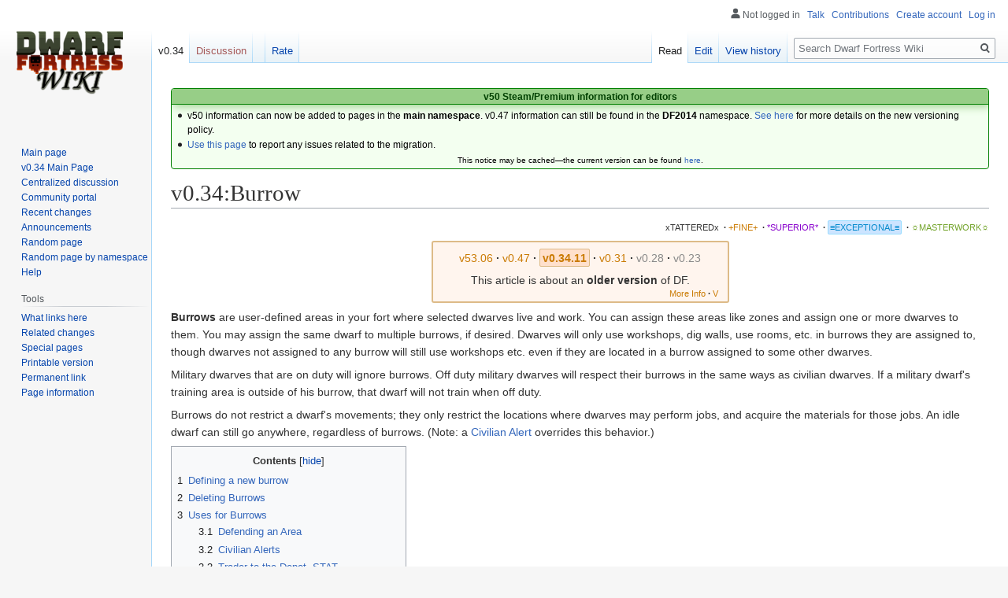

--- FILE ---
content_type: text/html; charset=UTF-8
request_url: http://dwarffortresswiki.org/index.php/v0.34:Burrow
body_size: 12876
content:

<!DOCTYPE html>
<html class="client-nojs" lang="en" dir="ltr">
<head>
<meta charset="UTF-8"/>
<title>v0.34:Burrow - Dwarf Fortress Wiki</title>
<script>document.documentElement.className="client-js";RLCONF={"wgBreakFrames":!0,"wgSeparatorTransformTable":["",""],"wgDigitTransformTable":["",""],"wgDefaultDateFormat":"dmy","wgMonthNames":["","January","February","March","April","May","June","July","August","September","October","November","December"],"wgRequestId":"6171ae4698c9eba4ed4a8659","wgCSPNonce":!1,"wgCanonicalNamespace":"v0.34","wgCanonicalSpecialPageName":!1,"wgNamespaceNumber":114,"wgPageName":"v0.34:Burrow","wgTitle":"Burrow","wgCurRevisionId":199491,"wgRevisionId":199491,"wgArticleId":22438,"wgIsArticle":!0,"wgIsRedirect":!1,"wgAction":"view","wgUserName":null,"wgUserGroups":["*"],"wgCategories":["V0.34:Exceptional Quality Articles","V0.34:Bugs","V0.34:Fortress mode"],"wgPageContentLanguage":"en","wgPageContentModel":"wikitext","wgRelevantPageName":"v0.34:Burrow","wgRelevantArticleId":22438,"wgIsProbablyEditable":!0,"wgRelevantPageIsProbablyEditable":!0,"wgRestrictionEdit":[],"wgRestrictionMove":[]};RLSTATE=
{"site.styles":"ready","noscript":"ready","user.styles":"ready","user":"ready","user.options":"loading","skins.vector.styles.legacy":"ready","mediawiki.toc.styles":"ready","ext.DFDiagram":"ready"};RLPAGEMODULES=["site","mediawiki.page.startup","mediawiki.page.ready","mediawiki.toc","skins.vector.legacy.js","ext.QualityRatings","ext.DFDiagram.canvas"];</script>
<script>(RLQ=window.RLQ||[]).push(function(){mw.loader.implement("user.options@1hzgi",function($,jQuery,require,module){/*@nomin*/mw.user.tokens.set({"patrolToken":"+\\","watchToken":"+\\","csrfToken":"+\\"});
});});</script>
<link rel="stylesheet" href="/load.php?lang=en&amp;modules=ext.DFDiagram%7Cmediawiki.toc.styles%7Cskins.vector.styles.legacy&amp;only=styles&amp;skin=vector"/>
<script async="" src="/load.php?lang=en&amp;modules=startup&amp;only=scripts&amp;raw=1&amp;skin=vector"></script>
<meta name="ResourceLoaderDynamicStyles" content=""/>
<link rel="stylesheet" href="/load.php?lang=en&amp;modules=site.styles&amp;only=styles&amp;skin=vector"/>
<meta name="generator" content="MediaWiki 1.35.11"/>
<link rel="alternate" type="application/x-wiki" title="Edit" href="/index.php?title=v0.34:Burrow&amp;action=edit"/>
<link rel="edit" title="Edit" href="/index.php?title=v0.34:Burrow&amp;action=edit"/>
<link rel="shortcut icon" href="/favicon.ico"/>
<link rel="search" type="application/opensearchdescription+xml" href="/opensearch_desc.php" title="Dwarf Fortress Wiki (en)"/>
<link rel="EditURI" type="application/rsd+xml" href="//dwarffortresswiki.org/api.php?action=rsd"/>
<link rel="license" href="/index.php/Dwarf_Fortress_Wiki:Copyrights"/>
<link rel="alternate" type="application/atom+xml" title="Dwarf Fortress Wiki Atom feed" href="/index.php?title=Special:RecentChanges&amp;feed=atom"/>
<!--[if lt IE 9]><script src="/resources/lib/html5shiv/html5shiv.js"></script><![endif]-->
</head>
<body class="mediawiki ltr sitedir-ltr mw-hide-empty-elt ns-114 ns-subject mw-editable page-v0_34_Burrow rootpage-v0_34_Burrow skin-vector action-view skin-vector-legacy minerva--history-page-action-enabled">
<div id="mw-page-base" class="noprint"></div>
<div id="mw-head-base" class="noprint"></div>
<div id="content" class="mw-body" role="main">
	<a id="top"></a>
	<div id="siteNotice" class="mw-body-content"><div id="localNotice" lang="en" dir="ltr"><div style="text-align:center;"> 
<div class="" style="position: relative; overflow:auto; color: black; background-color: #f3fff0; border: 1px solid #008000; font-size: 90%; margin: 1em 0em 0em; text-align: center; width: auto; border-radius: 4px; -webkit-border-radius: 4px; -moz-border-radius: 4px; -o-border-radius: 4px; -ms-border-radius: 4px;">
<div style="color: #004000; border-bottom: 1px solid #008000; font-weight:bold; background-color: #97ce87; padding-left: 1em; padding-right: 1em; padding-top: 1px; text-align: center; box-shadow: 2px 2px 12px 0px #97ce87;"> <b>v50 Steam/Premium information for editors</b>
<b></b></div>
<div class="" style="padding: 2px;">
<div style="text-align:left">
<ul><li>v50 information can now be added to pages in the <b>main namespace</b>. v0.47 information can still be found in the <b>DF2014</b> namespace. <a href="/index.php/Dwarf_Fortress_Wiki:V" class="mw-redirect" title="Dwarf Fortress Wiki:V">See here</a> for more details on the new versioning policy.</li>
<li><a href="/index.php/Dwarf_Fortress_Wiki_talk:Versions#v50_migration" title="Dwarf Fortress Wiki talk:Versions">Use this page</a> to report any issues related to the migration.</li></ul>
</div>
<div class="center" style="width:auto; margin-left:auto; margin-right:auto;"><small class="plainlinks">This notice may be cached&#8212;the current version can be found <a rel="nofollow" class="external text" href="https://dwarffortresswiki.org/index.php/MediaWiki:Sitenotice">here</a>.</small></div>
</div>
</div></div></div></div>
	<div class="mw-indicators mw-body-content">
	</div>
	<h1 id="firstHeading" class="firstHeading" lang="en">v0.34:Burrow</h1>
	<div id="bodyContent" class="mw-body-content">
		<div id="siteSub" class="noprint">From Dwarf Fortress Wiki</div>
		<div id="contentSub"></div>
		<div id="contentSub2"></div>
		
		<div id="jump-to-nav"></div>
		<a class="mw-jump-link" href="#mw-head">Jump to navigation</a>
		<a class="mw-jump-link" href="#searchInput">Jump to search</a>
		<div id="mw-content-text" lang="en" dir="ltr" class="mw-content-ltr"><div class="mw-parser-output"><div id="page-quality-rating" style="text-align: right;margin: 0.8em 0;font-size:75%">
 <a href="/index.php/Dwarf_Fortress_Wiki:Quality#Tattered" title="Dwarf Fortress Wiki:Quality"><span id="stub-quality" style="text-decoration:none; color:#333333">xTATTEREDx</span></a> <span style="font-weight:bold;" class="dot">&#160;·</span> <a href="/index.php/Dwarf_Fortress_Wiki:Quality#Fine" title="Dwarf Fortress Wiki:Quality"><span id="fine-quality" style="text-decoration:none; color:#CA7A02;">+FINE+</span></a> <span style="font-weight:bold;" class="dot">&#160;·</span> <a href="/index.php/Dwarf_Fortress_Wiki:Quality#Superior" title="Dwarf Fortress Wiki:Quality"><span id="superior-quality" style="text-decoration:none; color:#8800cc;">*SUPERIOR*</span></a> <span style="font-weight:bold;" class="dot">&#160;·</span> <a href="/index.php/Dwarf_Fortress_Wiki:Quality#Exceptional" title="Dwarf Fortress Wiki:Quality"><span id="exceptional-quality" style="padding:0.2em; border:1px solid #9df; border-radius: 2px; -webkit-border-radius: 2px; -moz-border-radius: 2px; -o-border-radius: 2px; -ms-border-radius: 2px; background:#cce4ff; color:#0088CC;">≡EXCEPTIONAL≡</span></a> <span style="font-weight:bold;" class="dot">&#160;·</span> <a href="/index.php/Dwarf_Fortress_Wiki:Quality#Masterwork" title="Dwarf Fortress Wiki:Quality"><span id="masterwork-quality" style="text-decoration:none; color:#72A329;">☼MASTERWORK☼</span></a></div><table class="version-table" style="text-align: center; margin: 3px auto 5px; padding: 0.25em; border-radius: 3px; -webkit-border-radius: 3px; -moz-border-radius: 3px; -o-border-radius: 3px; -ms-border-radius: 3px;; border: 2px solid #ddbb88; background: #fff5ee; min-width:27em"><tbody><tr><td style="padding: 0.3em 0.3em; width: 100%;"><div style="margin-bottom:6px;" class="version-links-r1"><span style="font-size:100%"><span class="version-link"><a href="/index.php/Burrow" title="Burrow"><span style="text-decoration: none; color: #CA7A02;">v53.06</span></a></span><span style="font-weight:bold;" class="dot">&#160;·</span> <span class="version-link"><a href="/index.php/DF2014:Burrow" title="DF2014:Burrow"><span style="text-decoration: none; color: #CA7A02;">v0.47</span></a></span><span style="font-weight:bold;" class="dot">&#160;·</span> <span class="version-link"><span style="text-decoration: none; color: #CA7A02; background-color: #FFE0CC; border-radius: 2px; -webkit-border-radius: 2px; -moz-border-radius: 2px; -o-border-radius: 2px; -ms-border-radius: 2px; border: 1px solid #ddbb88; padding: 0.2em;"><b>v0.34.11</b></span></span><span style="font-weight:bold;" class="dot">&#160;·</span> <span class="version-link"><a href="/index.php/v0.31:Burrow" title="v0.31:Burrow"><span style="text-decoration: none; color: #CA7A02;">v0.31</span></a></span><span style="font-weight:bold;" class="dot">&#160;·</span> <span class="version-link"><a href="/index.php?title=40d:Burrow&amp;action=edit&amp;redlink=1" class="new" title="40d:Burrow (page does not exist)"><span style="text-decoration: none; color: #888;">v0.28</span></a></span><span style="font-weight:bold;" class="dot">&#160;·</span> <span class="version-link"><a href="/index.php?title=23a:Burrow&amp;action=edit&amp;redlink=1" class="new" title="23a:Burrow (page does not exist)"><span style="text-decoration: none; color: #888;">v0.23</span></a></span></span></div><span>This article is about an <b>older version</b> of DF.</span><br />
<div style="float: right; font-size:75%; padding-right:2px; margin-top:-2px; margin-bottom:-7px;"><span class="version-link"><a href="/index.php/Dwarf_Fortress_Wiki:V" class="mw-redirect" title="Dwarf Fortress Wiki:V"><span style="text-decoration: none; color: #CA7A02;">More Info</span></a></span><span style="font-weight:bold;" class="dot">&#160;·</span> <span class="version-link"><a href="/index.php/Template:Av" class="mw-redirect" title="Template:Av"><span style="text-decoration: none; color: #CA7A02;">V</span></a></span></div></td></tr>
</tbody></table>
<p><b>Burrows</b> are user-defined areas in your fort where selected dwarves live and work. You can assign these areas like zones and assign one or more dwarves to them. You may assign the same dwarf to multiple burrows, if desired. Dwarves will only use workshops, dig walls, use rooms, etc. in burrows they are assigned to, though dwarves not assigned to any burrow will still use workshops etc. even if they are located in a burrow assigned to some other dwarves.
</p><p>Military dwarves that are on duty will ignore burrows.  Off duty military dwarves will respect their burrows in the same ways as civilian dwarves.  If a military dwarf's training area is outside of his burrow, that dwarf will not train when off duty.
</p><p>Burrows do not restrict a dwarf's movements; they only restrict the locations where dwarves may perform jobs, and acquire the materials for those jobs.  An idle dwarf can still go anywhere, regardless of burrows.  (Note: a <a href="#Civilian_Alerts">Civilian Alert</a> overrides this behavior.)
</p>
<div id="toc" class="toc" role="navigation" aria-labelledby="mw-toc-heading"><input type="checkbox" role="button" id="toctogglecheckbox" class="toctogglecheckbox" style="display:none" /><div class="toctitle" lang="en" dir="ltr"><h2 id="mw-toc-heading">Contents</h2><span class="toctogglespan"><label class="toctogglelabel" for="toctogglecheckbox"></label></span></div>
<ul>
<li class="toclevel-1 tocsection-1"><a href="#Defining_a_new_burrow"><span class="tocnumber">1</span> <span class="toctext">Defining a new burrow</span></a></li>
<li class="toclevel-1 tocsection-2"><a href="#Deleting_Burrows"><span class="tocnumber">2</span> <span class="toctext">Deleting Burrows</span></a></li>
<li class="toclevel-1 tocsection-3"><a href="#Uses_for_Burrows"><span class="tocnumber">3</span> <span class="toctext">Uses for Burrows</span></a>
<ul>
<li class="toclevel-2 tocsection-4"><a href="#Defending_an_Area"><span class="tocnumber">3.1</span> <span class="toctext">Defending an Area</span></a></li>
<li class="toclevel-2 tocsection-5"><a href="#Civilian_Alerts"><span class="tocnumber">3.2</span> <span class="toctext">Civilian Alerts</span></a></li>
<li class="toclevel-2 tocsection-6"><a href="#Trader_to_the_Depot.2C_STAT"><span class="tocnumber">3.3</span> <span class="toctext">Trader to the Depot, STAT</span></a></li>
<li class="toclevel-2 tocsection-7"><a href="#I.27m_sorry.2C_the_Mayor_is_busy"><span class="tocnumber">3.4</span> <span class="toctext">I'm sorry, the Mayor is busy</span></a></li>
<li class="toclevel-2 tocsection-8"><a href="#Help.21_Goblins_are_chasing_me_in_circles.21"><span class="tocnumber">3.5</span> <span class="toctext">Help! Goblins are chasing me in circles!</span></a></li>
<li class="toclevel-2 tocsection-9"><a href="#Alternative_to_Hot_Keys"><span class="tocnumber">3.6</span> <span class="toctext">Alternative to Hot Keys</span></a></li>
</ul>
</li>
<li class="toclevel-1 tocsection-10"><a href="#Bugs"><span class="tocnumber">4</span> <span class="toctext">Bugs</span></a></li>
</ul>
</div>

<h2><span class="mw-headline" id="Defining_a_new_burrow">Defining a new burrow</span><span class="mw-editsection"><span class="mw-editsection-bracket">[</span><a href="/index.php?title=v0.34:Burrow&amp;action=edit&amp;section=1" title="Edit section: Defining a new burrow">edit</a><span class="mw-editsection-bracket">]</span></span></h2>
<p>To enter the "define burrow" mode, press <span style="white-space: nowrap;"><span class="keyboard-key nowrap" style="border: 1px solid #aaa; border-radius: 0.2em; -webkit-border-radius: 0.2em; -moz-border-radius: 0.2em; -o-border-radius: 0.2em; -ms-border-radius: 0.2em; -moz-box-shadow: 0.1em 0.2em 0.2em #ddd; -webkit-box-shadow: 0.1em 0.2em 0.2em #ddd; box-shadow: 0.1em 0.2em 0.2em #ddd; background-color: #f9f9f9; background-image: -moz-linear-gradient(top, #eee, #f9f9f9, #eee); background-image: -o-linear-gradient(top, #eee, #f9f9f9, #eee); background-image: -webkit-linear-gradient(top, #eee, #f9f9f9, #eee); background-image: linear-gradient(to bottom, #eee, #f9f9f9, #eee); padding: 0.1em 0.3em; font-family: inherit; font-size: 0.9em;" title="">w</span></span>.
</p><p>You'll be presented with a list of all of your existing burrows. Change which burrow is selected with your secondary selection keys.
</p><p>To add a new burrow to the list, press <span style="white-space: nowrap;"><span class="keyboard-key nowrap" style="border: 1px solid #aaa; border-radius: 0.2em; -webkit-border-radius: 0.2em; -moz-border-radius: 0.2em; -o-border-radius: 0.2em; -ms-border-radius: 0.2em; -moz-box-shadow: 0.1em 0.2em 0.2em #ddd; -webkit-box-shadow: 0.1em 0.2em 0.2em #ddd; box-shadow: 0.1em 0.2em 0.2em #ddd; background-color: #f9f9f9; background-image: -moz-linear-gradient(top, #eee, #f9f9f9, #eee); background-image: -o-linear-gradient(top, #eee, #f9f9f9, #eee); background-image: -webkit-linear-gradient(top, #eee, #f9f9f9, #eee); background-image: linear-gradient(to bottom, #eee, #f9f9f9, #eee); padding: 0.1em 0.3em; font-family: inherit; font-size: 0.9em;" title="">a</span></span>. The new burrow created this way starts with no tiles and a default name.
</p><p>To configure an existing burrow, select it with <span style="white-space: nowrap;"><span class="keyboard-key nowrap" style="border: 1px solid #aaa; border-radius: 0.2em; -webkit-border-radius: 0.2em; -moz-border-radius: 0.2em; -o-border-radius: 0.2em; -ms-border-radius: 0.2em; -moz-box-shadow: 0.1em 0.2em 0.2em #ddd; -webkit-box-shadow: 0.1em 0.2em 0.2em #ddd; box-shadow: 0.1em 0.2em 0.2em #ddd; background-color: #f9f9f9; background-image: -moz-linear-gradient(top, #eee, #f9f9f9, #eee); background-image: -o-linear-gradient(top, #eee, #f9f9f9, #eee); background-image: -webkit-linear-gradient(top, #eee, #f9f9f9, #eee); background-image: linear-gradient(to bottom, #eee, #f9f9f9, #eee); padding: 0.1em 0.3em; font-family: inherit; font-size: 0.9em;" title="">+</span></span>,<span style="white-space: nowrap;"><span class="keyboard-key nowrap" style="border: 1px solid #aaa; border-radius: 0.2em; -webkit-border-radius: 0.2em; -moz-border-radius: 0.2em; -o-border-radius: 0.2em; -ms-border-radius: 0.2em; -moz-box-shadow: 0.1em 0.2em 0.2em #ddd; -webkit-box-shadow: 0.1em 0.2em 0.2em #ddd; box-shadow: 0.1em 0.2em 0.2em #ddd; background-color: #f9f9f9; background-image: -moz-linear-gradient(top, #eee, #f9f9f9, #eee); background-image: -o-linear-gradient(top, #eee, #f9f9f9, #eee); background-image: -webkit-linear-gradient(top, #eee, #f9f9f9, #eee); background-image: linear-gradient(to bottom, #eee, #f9f9f9, #eee); padding: 0.1em 0.3em; font-family: inherit; font-size: 0.9em;" title="">-</span></span>,<span style="white-space: nowrap;"><span class="keyboard-key nowrap" style="border: 1px solid #aaa; border-radius: 0.2em; -webkit-border-radius: 0.2em; -moz-border-radius: 0.2em; -o-border-radius: 0.2em; -ms-border-radius: 0.2em; -moz-box-shadow: 0.1em 0.2em 0.2em #ddd; -webkit-box-shadow: 0.1em 0.2em 0.2em #ddd; box-shadow: 0.1em 0.2em 0.2em #ddd; background-color: #f9f9f9; background-image: -moz-linear-gradient(top, #eee, #f9f9f9, #eee); background-image: -o-linear-gradient(top, #eee, #f9f9f9, #eee); background-image: -webkit-linear-gradient(top, #eee, #f9f9f9, #eee); background-image: linear-gradient(to bottom, #eee, #f9f9f9, #eee); padding: 0.1em 0.3em; font-family: inherit; font-size: 0.9em;" title="">
*</span></span>, &amp; <span style="white-space: nowrap;"><span class="keyboard-key nowrap" style="border: 1px solid #aaa; border-radius: 0.2em; -webkit-border-radius: 0.2em; -moz-border-radius: 0.2em; -o-border-radius: 0.2em; -ms-border-radius: 0.2em; -moz-box-shadow: 0.1em 0.2em 0.2em #ddd; -webkit-box-shadow: 0.1em 0.2em 0.2em #ddd; box-shadow: 0.1em 0.2em 0.2em #ddd; background-color: #f9f9f9; background-image: -moz-linear-gradient(top, #eee, #f9f9f9, #eee); background-image: -o-linear-gradient(top, #eee, #f9f9f9, #eee); background-image: -webkit-linear-gradient(top, #eee, #f9f9f9, #eee); background-image: linear-gradient(to bottom, #eee, #f9f9f9, #eee); padding: 0.1em 0.3em; font-family: inherit; font-size: 0.9em;" title="">/</span></span>.
</p><p>Press <span style="white-space: nowrap;"><span class="keyboard-key nowrap" style="border: 1px solid #aaa; border-radius: 0.2em; -webkit-border-radius: 0.2em; -moz-border-radius: 0.2em; -o-border-radius: 0.2em; -ms-border-radius: 0.2em; -moz-box-shadow: 0.1em 0.2em 0.2em #ddd; -webkit-box-shadow: 0.1em 0.2em 0.2em #ddd; box-shadow: 0.1em 0.2em 0.2em #ddd; background-color: #f9f9f9; background-image: -moz-linear-gradient(top, #eee, #f9f9f9, #eee); background-image: -o-linear-gradient(top, #eee, #f9f9f9, #eee); background-image: -webkit-linear-gradient(top, #eee, #f9f9f9, #eee); background-image: linear-gradient(to bottom, #eee, #f9f9f9, #eee); padding: 0.1em 0.3em; font-family: inherit; font-size: 0.9em;" title="">enter</span></span> to set the burrow's name (<span style="white-space: nowrap;"><span class="keyboard-key nowrap" style="border: 1px solid #aaa; border-radius: 0.2em; -webkit-border-radius: 0.2em; -moz-border-radius: 0.2em; -o-border-radius: 0.2em; -ms-border-radius: 0.2em; -moz-box-shadow: 0.1em 0.2em 0.2em #ddd; -webkit-box-shadow: 0.1em 0.2em 0.2em #ddd; box-shadow: 0.1em 0.2em 0.2em #ddd; background-color: #f9f9f9; background-image: -moz-linear-gradient(top, #eee, #f9f9f9, #eee); background-image: -o-linear-gradient(top, #eee, #f9f9f9, #eee); background-image: -webkit-linear-gradient(top, #eee, #f9f9f9, #eee); background-image: linear-gradient(to bottom, #eee, #f9f9f9, #eee); padding: 0.1em 0.3em; font-family: inherit; font-size: 0.9em;" title="">n</span></span>), <span style="white-space: nowrap;"><span class="keyboard-key nowrap" style="border: 1px solid #aaa; border-radius: 0.2em; -webkit-border-radius: 0.2em; -moz-border-radius: 0.2em; -o-border-radius: 0.2em; -ms-border-radius: 0.2em; -moz-box-shadow: 0.1em 0.2em 0.2em #ddd; -webkit-box-shadow: 0.1em 0.2em 0.2em #ddd; box-shadow: 0.1em 0.2em 0.2em #ddd; background-color: #f9f9f9; background-image: -moz-linear-gradient(top, #eee, #f9f9f9, #eee); background-image: -o-linear-gradient(top, #eee, #f9f9f9, #eee); background-image: -webkit-linear-gradient(top, #eee, #f9f9f9, #eee); background-image: linear-gradient(to bottom, #eee, #f9f9f9, #eee); padding: 0.1em 0.3em; font-family: inherit; font-size: 0.9em;" title="">c</span></span>hange the symbol used, and define what tiles it encompasses. Defining the burrow's tiles can be done using rectangles much like other mass-selection or mass-designation situations elsewhere in the game, or you can paint with the mouse. Unlike other zone selections (but like designations,) burrow selections can take place over multiple z-levels, meaning that you can select cubes, rather than rectangles, or create multiple non-contiguous spaces. This may become important if you burrow citizens for an extended period of time, as you can include the dining hall, food &amp; alcohol stockpiles, and bedrooms to keep your dwarves away from hungry/thirsty/tired states. Workshop stockpiles will need to be included within the burrow for craft-type dwarves (e.g. mason, bone carver, etc.) to do these jobs. <b>Press <span style="white-space: nowrap;"><span class="keyboard-key nowrap" style="border: 1px solid #aaa; border-radius: 0.2em; -webkit-border-radius: 0.2em; -moz-border-radius: 0.2em; -o-border-radius: 0.2em; -ms-border-radius: 0.2em; -moz-box-shadow: 0.1em 0.2em 0.2em #ddd; -webkit-box-shadow: 0.1em 0.2em 0.2em #ddd; box-shadow: 0.1em 0.2em 0.2em #ddd; background-color: #f9f9f9; background-image: -moz-linear-gradient(top, #eee, #f9f9f9, #eee); background-image: -o-linear-gradient(top, #eee, #f9f9f9, #eee); background-image: -webkit-linear-gradient(top, #eee, #f9f9f9, #eee); background-image: linear-gradient(to bottom, #eee, #f9f9f9, #eee); padding: 0.1em 0.3em; font-family: inherit; font-size: 0.9em;" title="">r</span></span> to set whether you're adding or subtracting tiles from the burrow.</b> Also like zone selections, they may overlap. You can also set the colors and symbols used for different burrows to help tell them apart.
</p><p>Unlike <a href="/index.php/v0.34:Activity_zone" title="v0.34:Activity zone">activity zones</a>, burrows can also be extended through not-yet revealed tiles. You can only see the parts of the burrow that have been revealed, but the burrow actually extends exactly as far as you defined it.
</p><p>After defining the area of the burrow, you can add citizens with <span style="white-space: nowrap;"><span class="keyboard-key nowrap" style="border: 1px solid #aaa; border-radius: 0.2em; -webkit-border-radius: 0.2em; -moz-border-radius: 0.2em; -o-border-radius: 0.2em; -ms-border-radius: 0.2em; -moz-box-shadow: 0.1em 0.2em 0.2em #ddd; -webkit-box-shadow: 0.1em 0.2em 0.2em #ddd; box-shadow: 0.1em 0.2em 0.2em #ddd; background-color: #f9f9f9; background-image: -moz-linear-gradient(top, #eee, #f9f9f9, #eee); background-image: -o-linear-gradient(top, #eee, #f9f9f9, #eee); background-image: -webkit-linear-gradient(top, #eee, #f9f9f9, #eee); background-image: linear-gradient(to bottom, #eee, #f9f9f9, #eee); padding: 0.1em 0.3em; font-family: inherit; font-size: 0.9em;" title="">c</span></span> on the selection screen, however they will stand wherever they happen to be until assigned a task inside the burrow, which they can path to.  Note, however, that citizens may walk from one point of the burrow to another point even if the path they walk on is not part of the burrow. If you define a burrow which is split into two areas, the citizens may walk between those two areas, outside of the burrow you defined.  The order of the dwarves in the list is based on an internal ID number, which doesn't correspond with any in game characteristic of the dwarf.
</p>
<h2><span class="mw-headline" id="Deleting_Burrows">Deleting Burrows</span><span class="mw-editsection"><span class="mw-editsection-bracket">[</span><a href="/index.php?title=v0.34:Burrow&amp;action=edit&amp;section=2" title="Edit section: Deleting Burrows">edit</a><span class="mw-editsection-bracket">]</span></span></h2>
<p>Deleting a burrow is easy, just enter "define burrow" mode by pressing <span style="white-space: nowrap;"><span class="keyboard-key nowrap" style="border: 1px solid #aaa; border-radius: 0.2em; -webkit-border-radius: 0.2em; -moz-border-radius: 0.2em; -o-border-radius: 0.2em; -ms-border-radius: 0.2em; -moz-box-shadow: 0.1em 0.2em 0.2em #ddd; -webkit-box-shadow: 0.1em 0.2em 0.2em #ddd; box-shadow: 0.1em 0.2em 0.2em #ddd; background-color: #f9f9f9; background-image: -moz-linear-gradient(top, #eee, #f9f9f9, #eee); background-image: -o-linear-gradient(top, #eee, #f9f9f9, #eee); background-image: -webkit-linear-gradient(top, #eee, #f9f9f9, #eee); background-image: linear-gradient(to bottom, #eee, #f9f9f9, #eee); padding: 0.1em 0.3em; font-family: inherit; font-size: 0.9em;" title="">w</span></span>, select the burrow to delete, then press <span style="white-space: nowrap;"><span class="keyboard-key nowrap" style="border: 1px solid #aaa; border-radius: 0.2em; -webkit-border-radius: 0.2em; -moz-border-radius: 0.2em; -o-border-radius: 0.2em; -ms-border-radius: 0.2em; -moz-box-shadow: 0.1em 0.2em 0.2em #ddd; -webkit-box-shadow: 0.1em 0.2em 0.2em #ddd; box-shadow: 0.1em 0.2em 0.2em #ddd; background-color: #f9f9f9; background-image: -moz-linear-gradient(top, #eee, #f9f9f9, #eee); background-image: -o-linear-gradient(top, #eee, #f9f9f9, #eee); background-image: -webkit-linear-gradient(top, #eee, #f9f9f9, #eee); background-image: linear-gradient(to bottom, #eee, #f9f9f9, #eee); padding: 0.1em 0.3em; font-family: inherit; font-size: 0.9em;" title="">d</span></span>, and confirm with <span style="white-space: nowrap;"><span class="keyboard-key nowrap" style="border: 1px solid #aaa; border-radius: 0.2em; -webkit-border-radius: 0.2em; -moz-border-radius: 0.2em; -o-border-radius: 0.2em; -ms-border-radius: 0.2em; -moz-box-shadow: 0.1em 0.2em 0.2em #ddd; -webkit-box-shadow: 0.1em 0.2em 0.2em #ddd; box-shadow: 0.1em 0.2em 0.2em #ddd; background-color: #f9f9f9; background-image: -moz-linear-gradient(top, #eee, #f9f9f9, #eee); background-image: -o-linear-gradient(top, #eee, #f9f9f9, #eee); background-image: -webkit-linear-gradient(top, #eee, #f9f9f9, #eee); background-image: linear-gradient(to bottom, #eee, #f9f9f9, #eee); padding: 0.1em 0.3em; font-family: inherit; font-size: 0.9em;" title="">y</span></span>.
</p>
<h2><span class="mw-headline" id="Uses_for_Burrows">Uses for Burrows</span><span class="mw-editsection"><span class="mw-editsection-bracket">[</span><a href="/index.php?title=v0.34:Burrow&amp;action=edit&amp;section=3" title="Edit section: Uses for Burrows">edit</a><span class="mw-editsection-bracket">]</span></span></h2>
<h3><span class="mw-headline" id="Defending_an_Area">Defending an Area</span><span class="mw-editsection"><span class="mw-editsection-bracket">[</span><a href="/index.php?title=v0.34:Burrow&amp;action=edit&amp;section=4" title="Edit section: Defending an Area">edit</a><span class="mw-editsection-bracket">]</span></span></h3>
<p><i>Full article: <a href="/index.php/v0.34:Scheduling" title="v0.34:Scheduling">Scheduling</a></i>
</p><p>Burrows are one of the ways you can give passive orders to <a href="/index.php/v0.34:Squads" class="mw-redirect" title="v0.34:Squads">squads</a> and civilians during <a href="/index.php/v0.34:Scheduling#Alert_levels" title="v0.34:Scheduling">alerts</a>. Under the squad schedule menu (Press <span style="white-space: nowrap;"><span class="keyboard-key nowrap" style="border: 1px solid #aaa; border-radius: 0.2em; -webkit-border-radius: 0.2em; -moz-border-radius: 0.2em; -o-border-radius: 0.2em; -ms-border-radius: 0.2em; -moz-box-shadow: 0.1em 0.2em 0.2em #ddd; -webkit-box-shadow: 0.1em 0.2em 0.2em #ddd; box-shadow: 0.1em 0.2em 0.2em #ddd; background-color: #f9f9f9; background-image: -moz-linear-gradient(top, #eee, #f9f9f9, #eee); background-image: -o-linear-gradient(top, #eee, #f9f9f9, #eee); background-image: -webkit-linear-gradient(top, #eee, #f9f9f9, #eee); background-image: linear-gradient(to bottom, #eee, #f9f9f9, #eee); padding: 0.1em 0.3em; font-family: inherit; font-size: 0.9em;" title="">m</span></span> <span style="white-space: nowrap;"><span class="keyboard-key nowrap" style="border: 1px solid #aaa; border-radius: 0.2em; -webkit-border-radius: 0.2em; -moz-border-radius: 0.2em; -o-border-radius: 0.2em; -ms-border-radius: 0.2em; -moz-box-shadow: 0.1em 0.2em 0.2em #ddd; -webkit-box-shadow: 0.1em 0.2em 0.2em #ddd; box-shadow: 0.1em 0.2em 0.2em #ddd; background-color: #f9f9f9; background-image: -moz-linear-gradient(top, #eee, #f9f9f9, #eee); background-image: -o-linear-gradient(top, #eee, #f9f9f9, #eee); background-image: -webkit-linear-gradient(top, #eee, #f9f9f9, #eee); background-image: linear-gradient(to bottom, #eee, #f9f9f9, #eee); padding: 0.1em 0.3em; font-family: inherit; font-size: 0.9em;" title="">s</span></span>) you can add an order to any particular month for the chosen alert with <span style="white-space: nowrap;"><span class="keyboard-key nowrap" style="border: 1px solid #aaa; border-radius: 0.2em; -webkit-border-radius: 0.2em; -moz-border-radius: 0.2em; -o-border-radius: 0.2em; -ms-border-radius: 0.2em; -moz-box-shadow: 0.1em 0.2em 0.2em #ddd; -webkit-box-shadow: 0.1em 0.2em 0.2em #ddd; box-shadow: 0.1em 0.2em 0.2em #ddd; background-color: #f9f9f9; background-image: -moz-linear-gradient(top, #eee, #f9f9f9, #eee); background-image: -o-linear-gradient(top, #eee, #f9f9f9, #eee); background-image: -webkit-linear-gradient(top, #eee, #f9f9f9, #eee); background-image: linear-gradient(to bottom, #eee, #f9f9f9, #eee); padding: 0.1em 0.3em; font-family: inherit; font-size: 0.9em;" title="">o</span></span> or edit their existing orders with <span style="white-space: nowrap;"><span class="keyboard-key nowrap" style="border: 1px solid #aaa; border-radius: 0.2em; -webkit-border-radius: 0.2em; -moz-border-radius: 0.2em; -o-border-radius: 0.2em; -ms-border-radius: 0.2em; -moz-box-shadow: 0.1em 0.2em 0.2em #ddd; -webkit-box-shadow: 0.1em 0.2em 0.2em #ddd; box-shadow: 0.1em 0.2em 0.2em #ddd; background-color: #f9f9f9; background-image: -moz-linear-gradient(top, #eee, #f9f9f9, #eee); background-image: -o-linear-gradient(top, #eee, #f9f9f9, #eee); background-image: -webkit-linear-gradient(top, #eee, #f9f9f9, #eee); background-image: linear-gradient(to bottom, #eee, #f9f9f9, #eee); padding: 0.1em 0.3em; font-family: inherit; font-size: 0.9em;" title="">e</span></span>. On the Give Orders menu, use <span style="white-space: nowrap;"><span class="keyboard-key nowrap" style="border: 1px solid #aaa; border-radius: 0.2em; -webkit-border-radius: 0.2em; -moz-border-radius: 0.2em; -o-border-radius: 0.2em; -ms-border-radius: 0.2em; -moz-box-shadow: 0.1em 0.2em 0.2em #ddd; -webkit-box-shadow: 0.1em 0.2em 0.2em #ddd; box-shadow: 0.1em 0.2em 0.2em #ddd; background-color: #f9f9f9; background-image: -moz-linear-gradient(top, #eee, #f9f9f9, #eee); background-image: -o-linear-gradient(top, #eee, #f9f9f9, #eee); background-image: -webkit-linear-gradient(top, #eee, #f9f9f9, #eee); background-image: linear-gradient(to bottom, #eee, #f9f9f9, #eee); padding: 0.1em 0.3em; font-family: inherit; font-size: 0.9em;" title="">o</span></span> to cycle through the orders given to squads. The order "Defend Burrows" <b>cannot</b> be given without first creating burrows to assign defenders to. Under a "Defend Burrows" order, dwarves in the squad are stationed in the specific area and will defend it proactively.
</p>
<h3><span class="mw-headline" id="Civilian_Alerts">Civilian Alerts</span><span class="mw-editsection"><span class="mw-editsection-bracket">[</span><a href="/index.php?title=v0.34:Burrow&amp;action=edit&amp;section=5" title="Edit section: Civilian Alerts">edit</a><span class="mw-editsection-bracket">]</span></span></h3>
<p>Normally, you need to add citizens to a burrow manually when defining it to have them respect the boundaries. However, a <a href="/index.php/v0.34:Civilian_alert" title="v0.34:Civilian alert">civilian alert</a> will automatically confine all non military dwarves to the burrows defined in the alert for as long as the alert is active.  When you set the civilian alert level to an alert including a defined burrow, your civilian dwarves will ignore their normal burrow based job restrictions even if their burrow is one of those in the civilian alert.
</p><p>See <a href="/index.php/User:Khearn/CivilianAlertBurrow" title="User:Khearn/CivilianAlertBurrow">these beginner-friendly instructions</a> on how to create and use a civilian alert burrow.
</p>
<h3><span id="Trader_to_the_Depot,_STAT"></span><span class="mw-headline" id="Trader_to_the_Depot.2C_STAT">Trader to the Depot, STAT</span><span class="mw-editsection"><span class="mw-editsection-bracket">[</span><a href="/index.php?title=v0.34:Burrow&amp;action=edit&amp;section=6" title="Edit section: Trader to the Depot, STAT">edit</a><span class="mw-editsection-bracket">]</span></span></h3>
<p>You can define your trade depot as a burrow, then when the traders appear, add your broker to that burrow. He will stop what he is doing, go to the trade depot, and wait for the traders. If you include trade stockpiles in the burrow, he can even help move goods until they get there
</p>
<h3><span id="I'm_sorry,_the_Mayor_is_busy"></span><span class="mw-headline" id="I.27m_sorry.2C_the_Mayor_is_busy">I'm sorry, the Mayor is busy</span><span class="mw-editsection"><span class="mw-editsection-bracket">[</span><a href="/index.php?title=v0.34:Burrow&amp;action=edit&amp;section=7" title="Edit section: I&#039;m sorry, the Mayor is busy">edit</a><span class="mw-editsection-bracket">]</span></span></h3>
<p>This is an easy fix for the current bug that prevents elevation of your nobles while traders are present on the map. Create a burrow around your leader's rooms. Stockpile some food and drink inside. When the liaison shows up, add the leader to the burrow and he will scurry off to his rooms. Lock the door. Wait until the merchants have left the map entirely. Unlock the door. If he is also the bookkeeper or manager, so much the better. Set accuracy to 'highest' or queue up a lot of tiny jobs, and the leader will have something to do while locked in his rooms.  
</p>
<h3><span id="Help!_Goblins_are_chasing_me_in_circles!"></span><span class="mw-headline" id="Help.21_Goblins_are_chasing_me_in_circles.21">Help! Goblins are chasing me in circles!</span><span class="mw-editsection"><span class="mw-editsection-bracket">[</span><a href="/index.php?title=v0.34:Burrow&amp;action=edit&amp;section=8" title="Edit section: Help! Goblins are chasing me in circles!">edit</a><span class="mw-editsection-bracket">]</span></span></h3>
<p>One problem with outdoor work is the lack of safe areas, the presence of ambushers, and civilian dwarves who will, by default, run in the dumbest direction possible. You can create small bolt-holes in the wilderness outside your fort and give them a floor hatch as a door. When ambushers appear, add your outdoor workers to the nearest bolt-hole burrow. After they run inside, lock the door. You don't even need to (and probably shouldn't) hook these bolt holes up to your main fort; they are for short term emergencies. You could stock them with a little food and booze, just in case.
</p>
<h3><span class="mw-headline" id="Alternative_to_Hot_Keys">Alternative to Hot Keys</span><span class="mw-editsection"><span class="mw-editsection-bracket">[</span><a href="/index.php?title=v0.34:Burrow&amp;action=edit&amp;section=9" title="Edit section: Alternative to Hot Keys">edit</a><span class="mw-editsection-bracket">]</span></span></h3>
<p>You can define small burrows to areas you would like to zoom to.  Then by pressing "w", select the burrow, "z" to 'center on burrow' your view will be moved to that spot like a hot key.  This is useful when you run out of hotkey slots.
</p>
<h2><span class="mw-headline" id="Bugs">Bugs</span><span class="mw-editsection"><span class="mw-editsection-bracket">[</span><a href="/index.php?title=v0.34:Burrow&amp;action=edit&amp;section=10" title="Edit section: Bugs">edit</a><span class="mw-editsection-bracket">]</span></span></h2>
<p>Currently there are several bugs in the burrow implementation, the most notable being the burrow alternative to the <a href="/index.php/Planepacked" title="Planepacked">Planepacked</a> glitch: If you put a material-gathering moody dwarf into a burrow that does not contain the claimed workshop, the dwarf will "forget" that he already brought this type of item to his workshop and repeat this until there are no more items of this type in the burrow, or you let him out of the burrow. When the dwarf starts working on his artifact, he will use <i>everything</i> he brought to the burrow to make an artifact of arbitrarily high value.
</p><p>On the other hand, the most common bug is the "<a href="/index.php/v0.34:Dwarf_cancels_Store_Item:_Item_inaccessible" title="v0.34:Dwarf cancels Store Item: Item inaccessible">Dwarf cancels Store Item: Item inaccessible</a>" message spam that results from idle dwarves being in a burrow that contains a stockpile but not the item the stockpile wants to have.  Similarly, dwarves are not able to start a job unless the burrow contains the necessary materials<span class=""><sup><a href="#Bugs">Bug</a>:<a rel="nofollow" class="external text" href="https://dwarffortressbugtracker.com/view.php?id=434">434</a></sup></span>.
</p>
<!-- 
NewPP limit report
Parsed by dfwiki‐web
Cached time: 20251125025321
Cache expiry: 31104000
Dynamic content: false
Complications: []
CPU time usage: 0.088 seconds
Real time usage: 0.123 seconds
Preprocessor visited node count: 2986/1000000
Post‐expand include size: 59487/2097152 bytes
Template argument size: 9841/2097152 bytes
Highest expansion depth: 17/400
Expensive parser function count: 7/100
Unstrip recursion depth: 0/20
Unstrip post‐expand size: 24/5000000 bytes
Lua time usage: 0.007/7.000 seconds
Lua memory usage: 833 KB/50 MB
-->
<!--
Transclusion expansion time report (%,ms,calls,template)
100.00%  106.188      1 -total
 55.77%   59.222      1 Template:Av
 35.57%   37.766      1 Template:Version_links
 33.84%   35.932      1 Template:Version_links/0
 28.67%   30.443     19 Template:K
 21.18%   22.494      1 Template:Version_links/eval
 19.36%   20.562     19 Template:Key/0
 13.27%   14.091      8 Template:Version_links/link
 12.81%   13.606      1 Template:Ns-rel-id
 11.08%   11.768     12 Template:Icolor
-->

<!-- Saved in parser cache with key wiki_db:pcache:idhash:22438-0!canonical and timestamp 20251125025321 and revision id 199491
 -->
</div></div><div class="printfooter">Retrieved from "<a dir="ltr" href="https://dwarffortresswiki.org/index.php?title=v0.34:Burrow&amp;oldid=199491">https://dwarffortresswiki.org/index.php?title=v0.34:Burrow&amp;oldid=199491</a>"</div>
		<div id="catlinks" class="catlinks" data-mw="interface"><div id="mw-normal-catlinks" class="mw-normal-catlinks"><a href="/index.php/Special:Categories" title="Special:Categories">Categories</a>: <ul><li><a href="/index.php/Category:V0.34:Exceptional_Quality_Articles" title="Category:V0.34:Exceptional Quality Articles">V0.34:Exceptional Quality Articles</a></li><li><a href="/index.php/Category:V0.34:Bugs" title="Category:V0.34:Bugs">V0.34:Bugs</a></li><li><a href="/index.php/Category:V0.34:Fortress_mode" title="Category:V0.34:Fortress mode">V0.34:Fortress mode</a></li></ul></div></div>
	</div>
</div>

<div id="mw-navigation">
	<h2>Navigation menu</h2>
	<div id="mw-head">
		<!-- Please do not use role attribute as CSS selector, it is deprecated. -->
<nav id="p-personal" class="vector-menu" aria-labelledby="p-personal-label" role="navigation" 
	 >
	<h3 id="p-personal-label">
		<span>Personal tools</span>
	</h3>
	<!-- Please do not use the .body class, it is deprecated. -->
	<div class="body vector-menu-content">
		<!-- Please do not use the .menu class, it is deprecated. -->
		<ul class="vector-menu-content-list"><li id="pt-anonuserpage">Not logged in</li><li id="pt-anontalk"><a href="/index.php/Special:MyTalk" title="Discussion about edits from this IP address [n]" accesskey="n">Talk</a></li><li id="pt-anoncontribs"><a href="/index.php/Special:MyContributions" title="A list of edits made from this IP address [y]" accesskey="y">Contributions</a></li><li id="pt-createaccount"><a href="/index.php?title=Special:CreateAccount&amp;returnto=v0.34%3ABurrow" title="You are encouraged to create an account and log in; however, it is not mandatory">Create account</a></li><li id="pt-login"><a href="/index.php?title=Special:UserLogin&amp;returnto=v0.34%3ABurrow" title="You are encouraged to log in; however, it is not mandatory [o]" accesskey="o">Log in</a></li></ul>
		
	</div>
</nav>


		<div id="left-navigation">
			<!-- Please do not use role attribute as CSS selector, it is deprecated. -->
<nav id="p-namespaces" class="vector-menu vector-menu-tabs vectorTabs" aria-labelledby="p-namespaces-label" role="navigation" 
	 >
	<h3 id="p-namespaces-label">
		<span>Namespaces</span>
	</h3>
	<!-- Please do not use the .body class, it is deprecated. -->
	<div class="body vector-menu-content">
		<!-- Please do not use the .menu class, it is deprecated. -->
		<ul class="vector-menu-content-list"><li id="ca-nstab-v0.34" class="selected"><a href="/index.php/v0.34:Burrow">v0.34</a></li><li id="ca-talk" class="new"><a href="/index.php?title=v0.34_Talk:Burrow&amp;action=edit&amp;redlink=1" rel="discussion" title="Discussion about the content page (page does not exist) [t]" accesskey="t">Discussion</a></li></ul>
		
	</div>
</nav>


			<!-- Please do not use role attribute as CSS selector, it is deprecated. -->
<nav id="p-variants" class="vector-menu-empty emptyPortlet vector-menu vector-menu-dropdown vectorMenu" aria-labelledby="p-variants-label" role="navigation" 
	 >
	<input type="checkbox" class="vector-menu-checkbox vectorMenuCheckbox" aria-labelledby="p-variants-label" />
	<h3 id="p-variants-label">
		<span>Variants</span>
	</h3>
	<!-- Please do not use the .body class, it is deprecated. -->
	<div class="body vector-menu-content">
		<!-- Please do not use the .menu class, it is deprecated. -->
		<ul class="menu vector-menu-content-list"></ul>
		
	</div>
</nav>


		</div>
		<div id="right-navigation">
			<!-- Please do not use role attribute as CSS selector, it is deprecated. -->
<nav id="p-views" class="vector-menu vector-menu-tabs vectorTabs" aria-labelledby="p-views-label" role="navigation" 
	 >
	<h3 id="p-views-label">
		<span>Views</span>
	</h3>
	<!-- Please do not use the .body class, it is deprecated. -->
	<div class="body vector-menu-content">
		<!-- Please do not use the .menu class, it is deprecated. -->
		<ul class="vector-menu-content-list"><li id="ca-view" class="collapsible selected"><a href="/index.php/v0.34:Burrow">Read</a></li><li id="ca-edit" class="collapsible"><a href="/index.php?title=v0.34:Burrow&amp;action=edit" title="Edit this page [e]" accesskey="e">Edit</a></li><li id="ca-history" class="collapsible"><a href="/index.php?title=v0.34:Burrow&amp;action=history" title="Past revisions of this page [h]" accesskey="h">View history</a></li></ul>
		
	</div>
</nav>


			<!-- Please do not use role attribute as CSS selector, it is deprecated. -->
<nav id="p-cactions" class="vector-menu-empty emptyPortlet vector-menu vector-menu-dropdown vectorMenu" aria-labelledby="p-cactions-label" role="navigation" 
	 >
	<input type="checkbox" class="vector-menu-checkbox vectorMenuCheckbox" aria-labelledby="p-cactions-label" />
	<h3 id="p-cactions-label">
		<span>More</span>
	</h3>
	<!-- Please do not use the .body class, it is deprecated. -->
	<div class="body vector-menu-content">
		<!-- Please do not use the .menu class, it is deprecated. -->
		<ul class="menu vector-menu-content-list"></ul>
		
	</div>
</nav>


			<div id="p-search" role="search">
	<h3 >
		<label for="searchInput">Search</label>
	</h3>
	<form action="/index.php" id="searchform">
		<div id="simpleSearch">
			<input type="search" name="search" placeholder="Search Dwarf Fortress Wiki" title="Search Dwarf Fortress Wiki [f]" accesskey="f" id="searchInput"/>
			<input type="hidden" name="title" value="Special:Search">
			<input type="submit" name="fulltext" value="Search" title="Search the pages for this text" id="mw-searchButton" class="searchButton mw-fallbackSearchButton"/>
			<input type="submit" name="go" value="Go" title="Go to a page with this exact name if it exists" id="searchButton" class="searchButton"/>
		</div>
	</form>
</div>

		</div>
	</div>
	
<div id="mw-panel">
	<div id="p-logo" role="banner">
		<a  title="Visit the main page" class="mw-wiki-logo" href="/index.php/Main_Page"></a>
	</div>
	<!-- Please do not use role attribute as CSS selector, it is deprecated. -->
<nav id="p-navigation" class="vector-menu vector-menu-portal portal portal-first" aria-labelledby="p-navigation-label" role="navigation" 
	 >
	<h3 id="p-navigation-label">
		<span>Navigation</span>
	</h3>
	<!-- Please do not use the .body class, it is deprecated. -->
	<div class="body vector-menu-content">
		<!-- Please do not use the .menu class, it is deprecated. -->
		<ul class="vector-menu-content-list"><li id="n-mainpage-description"><a href="/index.php/Main_Page" title="Visit the main page [z]" accesskey="z">Main page</a></li><li id="n-Centralized-discussion"><a href="/index.php/Dwarf_Fortress_Wiki:Centralized_Discussion">Centralized discussion</a></li><li id="n-portal"><a href="/index.php/Dwarf_Fortress_Wiki:Community_Portal" title="About the project, what you can do, where to find things">Community portal</a></li><li id="n-recentchanges"><a href="/index.php/Special:RecentChanges" title="A list of recent changes in the wiki [r]" accesskey="r">Recent changes</a></li><li id="n-Announcements"><a href="/index.php/Dwarf_Fortress_Wiki:Announcements">Announcements</a></li><li id="n-randompage"><a href="/index.php/Special:Random" title="Load a random page [x]" accesskey="x">Random page</a></li><li id="n-Random-page-by-namespace"><a href="/index.php/Special:RandomByNamespace">Random page by namespace</a></li><li id="n-help"><a href="https://www.mediawiki.org/wiki/Special:MyLanguage/Help:Contents" title="The place to find out">Help</a></li></ul>
		
	</div>
</nav>


	<!-- Please do not use role attribute as CSS selector, it is deprecated. -->
<nav id="p-tb" class="vector-menu vector-menu-portal portal" aria-labelledby="p-tb-label" role="navigation" 
	 >
	<h3 id="p-tb-label">
		<span>Tools</span>
	</h3>
	<!-- Please do not use the .body class, it is deprecated. -->
	<div class="body vector-menu-content">
		<!-- Please do not use the .menu class, it is deprecated. -->
		<ul class="vector-menu-content-list"><li id="t-whatlinkshere"><a href="/index.php/Special:WhatLinksHere/v0.34:Burrow" title="A list of all wiki pages that link here [j]" accesskey="j">What links here</a></li><li id="t-recentchangeslinked"><a href="/index.php/Special:RecentChangesLinked/v0.34:Burrow" rel="nofollow" title="Recent changes in pages linked from this page [k]" accesskey="k">Related changes</a></li><li id="t-specialpages"><a href="/index.php/Special:SpecialPages" title="A list of all special pages [q]" accesskey="q">Special pages</a></li><li id="t-print"><a href="javascript:print();" rel="alternate" title="Printable version of this page [p]" accesskey="p">Printable version</a></li><li id="t-permalink"><a href="/index.php?title=v0.34:Burrow&amp;oldid=199491" title="Permanent link to this revision of the page">Permanent link</a></li><li id="t-info"><a href="/index.php?title=v0.34:Burrow&amp;action=info" title="More information about this page">Page information</a></li></ul>
		
	</div>
</nav>


	
</div>

</div>

<footer id="footer" class="mw-footer" role="contentinfo" >
	<ul id="footer-info" >
		<li id="footer-info-lastmod"> This page was last edited on 31 May 2014, at 04:55.</li>
		<li id="footer-info-copyright">Content is available under <a href="/index.php/Dwarf_Fortress_Wiki:Copyrights" title="Dwarf Fortress Wiki:Copyrights">GFDL & MIT</a> unless otherwise noted.</li>
	</ul>
	<ul id="footer-places" >
		<li id="footer-places-privacy"><a href="/index.php/Dwarf_Fortress_Wiki:Privacy_policy" title="Dwarf Fortress Wiki:Privacy policy">Privacy policy</a></li>
		<li id="footer-places-about"><a href="/index.php/Dwarf_Fortress_Wiki:About" title="Dwarf Fortress Wiki:About">About Dwarf Fortress Wiki</a></li>
		<li id="footer-places-disclaimer"><a href="/index.php/Dwarf_Fortress_Wiki:General_disclaimer" title="Dwarf Fortress Wiki:General disclaimer">Disclaimers</a></li>
	</ul>
	<ul id="footer-icons" class="noprint">
		<li id="footer-copyrightico"><a href="http://www.gnu.org/copyleft/fdl.html"><img src="https://www.mediawiki.org/w/resources/assets/licenses/gnu-fdl.png" alt="GFDL &amp; MIT" width="88" height="31" loading="lazy"/></a></li>
		<li id="footer-poweredbyico"><a href="https://www.kitfoxgames.com"><img src="https://dwarffortresswiki.org/images/5/5e/PixelKF.png" alt="Sponsored by Kitfox Games" width="31" height="31" loading="lazy"/></a></li>
	</ul>
	<div style="clear: both;"></div>
</footer>



<script>(RLQ=window.RLQ||[]).push(function(){mw.config.set({"wgPageParseReport":{"limitreport":{"cputime":"0.088","walltime":"0.123","ppvisitednodes":{"value":2986,"limit":1000000},"postexpandincludesize":{"value":59487,"limit":2097152},"templateargumentsize":{"value":9841,"limit":2097152},"expansiondepth":{"value":17,"limit":400},"expensivefunctioncount":{"value":7,"limit":100},"unstrip-depth":{"value":0,"limit":20},"unstrip-size":{"value":24,"limit":5000000},"timingprofile":["100.00%  106.188      1 -total"," 55.77%   59.222      1 Template:Av"," 35.57%   37.766      1 Template:Version_links"," 33.84%   35.932      1 Template:Version_links/0"," 28.67%   30.443     19 Template:K"," 21.18%   22.494      1 Template:Version_links/eval"," 19.36%   20.562     19 Template:Key/0"," 13.27%   14.091      8 Template:Version_links/link"," 12.81%   13.606      1 Template:Ns-rel-id"," 11.08%   11.768     12 Template:Icolor"]},"scribunto":{"limitreport-timeusage":{"value":"0.007","limit":"7.000"},"limitreport-memusage":{"value":853271,"limit":52428800}},"cachereport":{"origin":"dfwiki-web","timestamp":"20251125025321","ttl":31104000,"transientcontent":false}}});});</script>
<script>
  (function(i,s,o,g,r,a,m){i['GoogleAnalyticsObject']=r;i[r]=i[r]||function(){
  (i[r].q=i[r].q||[]).push(arguments)},i[r].l=1*new Date();a=s.createElement(o),
  m=s.getElementsByTagName(o)[0];a.async=1;a.src=g;m.parentNode.insertBefore(a,m)
  })(window,document,'script','//www.google-analytics.com/analytics.js','ga');

  ga('create', 'UA-10511256-2', 'auto');
  ga('set', 'anonymizeIp', true);
  ga('send', 'pageview');

</script>

<script>(RLQ=window.RLQ||[]).push(function(){mw.config.set({"wgBackendResponseTime":164,"wgHostname":"dfwiki-web"});});</script></body><!-- Cached 20251125025321 -->
</html>
